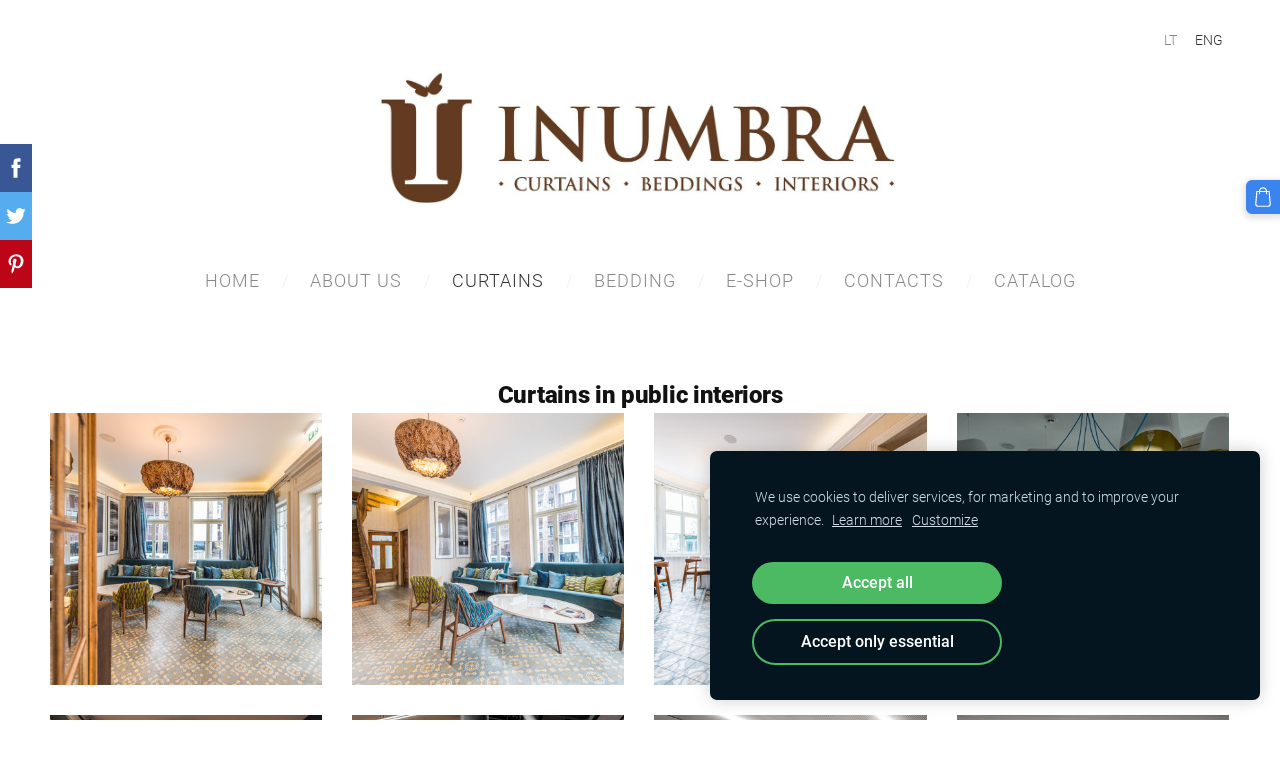

--- FILE ---
content_type: text/html; charset=UTF-8
request_url: https://www.inumbra.lt/curtains/curtains-in-public-interiors/
body_size: 5760
content:
<!doctype html>

<html lang="en">

    <head>

        <title>INUMBRA - Curtains in public interiors</title>


    <link rel="canonical" href="https://www.inumbra.lt/curtains/curtains-in-public-interiors/">




        <meta charset="utf-8" />
        <meta name="viewport" content="width=device-width,initial-scale=1.0,maximum-scale=1.0" />

        <link href="https://dss4hwpyv4qfp.cloudfront.net/designs/_shared/fonts/?family=Roboto:300,regular,italic,500,700,900&subset=latin,latin-ext,cyrillic" rel="stylesheet" type="text/css" />
        <link rel="stylesheet" href="https://dss4hwpyv4qfp.cloudfront.net/designs/_shared/css/layout-shared.css?v=2.568" type="text/css" />
        <link rel="stylesheet" href="https://dss4hwpyv4qfp.cloudfront.net/designs/_shared/css/legacy-v1.css?v=2.568" type="text/css" />
        <link rel="stylesheet" href="https://dss4hwpyv4qfp.cloudfront.net/designs/architect/css/layout.css?v=2.568" type="text/css" />
        <link rel="stylesheet" href="https://dss4hwpyv4qfp.cloudfront.net/designs/architect/css/editable.css?v=2.568" type="text/css" />
        <link rel="stylesheet" href="https://dss4hwpyv4qfp.cloudfront.net/designs/architect/css/animation.css?v=2.568" type="text/css" />

        <link href="/favicon.png?1" rel="shortcut icon">
<link href="/favicon.png?1" rel="apple-touch-icon">        
            <link rel="stylesheet" href="https://dss4hwpyv4qfp.cloudfront.net/libs/js/fancybox3/jquery.fancybox.min.css?v=2.568" type="text/css" />
                <script src="https://dss4hwpyv4qfp.cloudfront.net/libs/js/jquery/2.2.4/jquery.min.js" ></script>
            <script src="https://dss4hwpyv4qfp.cloudfront.net/libs/js/fancybox3/jquery.fancybox.min.js?v=2.568" defer></script>
            <script src="https://dss4hwpyv4qfp.cloudfront.net/libs/js/bannerplay/jquery.bannerplay.js?v=2.568" defer></script>
            <script src="https://dss4hwpyv4qfp.cloudfront.net/libs/js/responsivevideos/jquery.responsivevideos.js?v=2.568" defer></script>
            <script src="https://dss4hwpyv4qfp.cloudfront.net/designs/_shared/js/bookings.js?v=2.568" defer></script>
            <script src="https://dss4hwpyv4qfp.cloudfront.net/designs/_shared/js/designfx.js?v=2.568" defer></script>
            <script src="https://dss4hwpyv4qfp.cloudfront.net/libs/js/mozlive.js?v=2.568" ></script>
            <script>var FRONTEND_CDN = 'https://dss4hwpyv4qfp.cloudfront.net';</script>


    
    
    <!-- Cookie bar -->
    <script src="https://dss4hwpyv4qfp.cloudfront.net/libs/js/cookiebar/cookiebar.js?v=2.568"></script>
    <script>
        $(document).ready(function() {
            try {
                cookieBar({
                theme: "dark",
                bannerPolicyLink: "",
                language: "en",
                texts: []
            });
            } catch (e) {}
        });
    </script>
        

    <script src="https://dss4hwpyv4qfp.cloudfront.net/m/localize/menu/en/?v=2.568" defer></script>
<script src="https://dss4hwpyv4qfp.cloudfront.net/m/localize/cart/en/?v=2.568" defer></script>
<script src="https://dss4hwpyv4qfp.cloudfront.net/libs/js/component/cart.js?v=2.568" defer></script>
<script src="https://dss4hwpyv4qfp.cloudfront.net/libs/js/component/filter.js?v=2.568" defer></script>

            <script>
                var mozPageMozApi = {"language":"en","page":"curtains-in-public-interiors"}
            </script>
            


<script>
    function isSmallTouchDevice() {
        return (('ontouchstart' in window) && (window.matchMedia("(max-width: 750px), (max-height: 500px)").matches));
    }
    if (isSmallTouchDevice()) {
        document.documentElement.classList.add('mobile-header');
    }
</script>



        <style class="customizer">
                                                                                                                                                                                                                                                                                                                                                                                                                                                                                                                                                                                                                                                                                                                                    
        @media (forced-colors: active) {
            :root { --color-header :  Canvas  }
            :root { --color-title :  CanvasText  }
            :root { --color-menu-text :  LinkText  }
            :root { --color-menu-text-selected :  CanvasText  }
            :root { --color-menu-accent :  CanvasText  }
            :root { --color-submenu :  Canvas  }
            :root { --color-submenu-text :  LinkText  }
            :root { --color-submenu-text-selected :  CanvasText  }
            :root { --color-submenu-accent :  CanvasText  }
            :root { --color-link :  LinkText  }
            :root { --color-button :  ButtonFace  }
            :root { --color-button-text :  ButtonText  }
            :root { --color-button-hover :  ButtonFace  }
            :root { --color-button-text-hover :  ButtonText  }
            :root { --color-sidemenu-text :  LinkText  }
            :root { --color-sidemenu-text-hover :  CanvasText  }
            :root { --color-h1 :  CanvasText  }
            :root { --color-h2 :  CanvasText  }
            :root { --color-h3 :  CanvasText  }
            :root { --color-text :  CanvasText  }
            :root { --color-text-strong :  CanvasText  }
            :root { --color-price :  CanvasText  }
            :root { --color-text-highlight :  Canvas  }
            :root { --color-text-border :  CanvasText  }
            :root { --color-background :  Canvas  }
            :root { --color-section-bg-1 :  Canvas  }
            :root { --color-section-bg-2 :  Canvas  }
            :root { --color-section-bg-3 :  Canvas  }
            :root { --color-footer :  Canvas  }
            :root { --color-footer-text :  CanvasText  }
            :root { --color-footer-link :  LinkText  }
            :root { --color-footer-link-hover :  CanvasText  }
            :root { --color-text-1 :  CanvasText  }
            :root { --color-text-1-highlight :  Canvas  }
            :root { --color-text-1-button :  ButtonFace  }
            :root { --color-text-1-button-text :  ButtonText  }
        }

    </style>
    <style class="customizer-fonts">
                                                                                                                                                                                                                                                                                                                                                                                                                                                                                                                                                                                                                                                                                                                                        </style>

    

    


        <script src="https://dss4hwpyv4qfp.cloudfront.net/designs/_shared/js/legacy-v1.js?v=2.568"></script>

    </head>

    <body class="header-menu-center    footer-classic                                    " lang="en">

        
        <div id="wrap">

            <header id="top">
    <div id="header">
        <a id="skip-link" href="javascript:;" tabindex="1">Skip to main content</a>
        <div id="header-side">
            <div id="shopicons">
                                                <button class="menu-icon shopbar-cart" href="javascript:;" title="Cart" aria-label="Cart" aria-haspopup="dialog"><svg xmlns="http://www.w3.org/2000/svg"></svg><span class="moze-value-bubble"></span></button>
                                <button class="menu-icon shopbar-account" style="display: none" href="javascript:;" title="My account" aria-label="My account" aria-haspopup="dialog"><svg xmlns="http://www.w3.org/2000/svg"></svg></button>
            </div>
            <div id="toolicons">

            </div>
            <div  class="mz_component mz_lngselect" id="languages">    <button class="menu-icon" href="javascript:;" aria-label="Language selection" aria-haspopup="true" aria-controls="languages-menu"><svg xmlns="http://www.w3.org/2000/svg"></svg>&nbsp;ENG</button>
    <ul id="languages-menu" role="menu">
                    <li  role="none">
                <a href="/" hreflang="lt" role="menuitem" aria-label="Lietuvių" >LT</a>
            </li>
                    <li  class="selected" role="none">
                <a href="/home/" hreflang="en" role="menuitem" aria-label="English" aria-current="true">ENG</a>
            </li>
            </ul>
    </div>
                    </div>
        <div id="header-main">
            <div id="title">
                                    <a href="/home/"><div class="mz_component mz_wysiwyg mz_editable">    <div class="moze-wysiwyg-editor" >
                    <img src="https://site-424744.mozfiles.com/files/424744/medium/InUmbra_Logo2_2022.jpg" style="width: 540px;">
            </div>
</div></a>
                            </div>
                            <div id="toptext" style="display: none">
                    <div  class="mz_component mz_wysiwyg mz_editable">    <div class="moze-wysiwyg-editor" >
            </div>
</div>
                </div>
                                        <div  class="mz_component mz_menu" id="menu" aria-label="Main menu">
            <ul role="menu">
                <li role="none"><a href="/home/"  role="menuitem" >Home</a>
                                    </li>
                        <li role="none"><a href="/about-us/"  role="menuitem" >About Us</a>
                                    </li>
                        <li class="selected" role="none"><a href="/curtains/"  role="menuitem" aria-haspopup="true" aria-current="true">Curtains</a>
                        <ul role="menu">
                <li role="none"><a href="/curtains/curtains-in-private-interiors/"  role="menuitem" >Curtains in private interiors</a>
                                    </li>
                        <li class="selected" role="none"><a href="/curtains/curtains-in-public-interiors/"  role="menuitem"  aria-current="true">Curtains in public interiors</a>
                                    </li>
                        <li role="none"><a href="/curtains/textiles-products/"  role="menuitem" >Home textiles products</a>
                                    </li>
                            </ul></li>
                                    <li role="none"><a href="https://www.inumbrahome.lt/" target="_blank" role="menuitem" >Bedding</a>
                                    </li>
                        <li role="none"><a href="https://www.inumbrahome.lt/"  role="menuitem" >E-shop</a>
                                    </li>
                        <li role="none"><a href="/contacts/"  role="menuitem" >Contacts</a>
                                    </li>
                        <li role="none"><a href="/catalog-1/"  role="menuitem" >Catalog</a>
                                </li></ul>
            
</div>
                    </div>

        <button id="languages-opener" aria-label="Language selection" class="mobile-menu-opener clearbutton"><svg xmlns="http://www.w3.org/2000/svg"></svg></button>
        <button id="menu-opener" aria-label="Main menu" class="mobile-menu-opener clearbutton"><svg xmlns="http://www.w3.org/2000/svg"></svg></button>

    </div>
    </header>
                                        <div id="main">


    
            <script src="https://dss4hwpyv4qfp.cloudfront.net/libs/js/jquery/jquery.unveil.js"></script>
<script>
    $(document).ready(function() {
        $(".moze-gallery img").unveil(300);
    });
</script>        
    <main class="mz_component mz_grid" data-cid="20288701" data-pid="4774975">


    
                        <div class="section section-customizable" data-rowid="3835876">
                <div class="container">
                    <div class="gridrow">
                                                    <div class="column-12-12" data-cellid="5115366">
                                
    <div  class="mz_component mz_wysiwyg mz_editable">    <div class="moze-wysiwyg-editor" >
                    <h2 class="moze-center"><span class="moze-tiny">Curtains&nbsp;</span><span class="moze-tiny">in public&nbsp;</span><span class="moze-tiny">interiors</span></h2>
            </div>
</div>

<div  class="mz_component mz_gallery">
    <ul class="moze-gallery pictures">
                    <li >
                                <img src="https://site-424744.mozfiles.com/files/424744/galleries/20288702/thumb/13.jpg?4118381" alt="Restaurant &quot;Philippe&quot; (Jurmala, Latvia). Interior designer: Zane Tetere-Šulce">
                                                    <a class="moze-gallery-overlay" href="https://site-424744.mozfiles.com/files/424744/galleries/20288702/large/13.jpg?4118381" data-fancybox="gallery_20288702" data-caption="Restaurant &quot;Philippe&quot; (Jurmala, Latvia). Interior designer: Zane Tetere-Šulce" aria-label="View full-size image">
                        <div class="title"><span>Restaurant &quot;Philippe&quot; (Jurmala, Latvia). Interior designer: Zane Tetere-Šulce</span></div>
                    </a>
                            </li>
                    <li >
                                <img src="https://site-424744.mozfiles.com/files/424744/galleries/20288702/thumb/14.jpg?4118382" alt="Restaurant &quot;Philippe&quot; (Jurmala, Latvia). Interior designer: Zane Tetere-Šulce">
                                                    <a class="moze-gallery-overlay" href="https://site-424744.mozfiles.com/files/424744/galleries/20288702/large/14.jpg?4118382" data-fancybox="gallery_20288702" data-caption="Restaurant &quot;Philippe&quot; (Jurmala, Latvia). Interior designer: Zane Tetere-Šulce" aria-label="View full-size image">
                        <div class="title"><span>Restaurant &quot;Philippe&quot; (Jurmala, Latvia). Interior designer: Zane Tetere-Šulce</span></div>
                    </a>
                            </li>
                    <li >
                                <img src="https://site-424744.mozfiles.com/files/424744/galleries/20288702/thumb/15.jpg?4118385" alt="Restaurant &quot;Philippe&quot; (Jurmala, Latvia). Interior designer: Zane Tetere-Šulce">
                                                    <a class="moze-gallery-overlay" href="https://site-424744.mozfiles.com/files/424744/galleries/20288702/large/15.jpg?4118385" data-fancybox="gallery_20288702" data-caption="Restaurant &quot;Philippe&quot; (Jurmala, Latvia). Interior designer: Zane Tetere-Šulce" aria-label="View full-size image">
                        <div class="title"><span>Restaurant &quot;Philippe&quot; (Jurmala, Latvia). Interior designer: Zane Tetere-Šulce</span></div>
                    </a>
                            </li>
                    <li >
                                <img src="https://site-424744.mozfiles.com/files/424744/galleries/20288702/thumb/12189934_915845258500268_6704762235451815659_n.jpg?4118386" alt="Restaurant &quot;Philippe&quot; (Jurmala, Latvia). Interior designer: Zane Tetere-Šulce">
                                                    <a class="moze-gallery-overlay" href="https://site-424744.mozfiles.com/files/424744/galleries/20288702/large/12189934_915845258500268_6704762235451815659_n.jpg?4118386" data-fancybox="gallery_20288702" data-caption="Restaurant &quot;Philippe&quot; (Jurmala, Latvia). Interior designer: Zane Tetere-Šulce" aria-label="View full-size image">
                        <div class="title"><span>Restaurant &quot;Philippe&quot; (Jurmala, Latvia). Interior designer: Zane Tetere-Šulce</span></div>
                    </a>
                            </li>
                    <li >
                                <img src="https://site-424744.mozfiles.com/files/424744/galleries/20288702/thumb/ESs5OcLA.jpeg?4118389" alt="&quot;Vitol Group&quot; office (Riga, Latvia). Interior designer: Zane Tetere-Šulce">
                                                    <a class="moze-gallery-overlay" href="https://site-424744.mozfiles.com/files/424744/galleries/20288702/large/ESs5OcLA.jpeg?4118389" data-fancybox="gallery_20288702" data-caption="&quot;Vitol Group&quot; office (Riga, Latvia). Interior designer: Zane Tetere-Šulce" aria-label="View full-size image">
                        <div class="title"><span>&quot;Vitol Group&quot; office (Riga, Latvia). Interior designer: Zane Tetere-Šulce</span></div>
                    </a>
                            </li>
                    <li >
                                <img src="https://site-424744.mozfiles.com/files/424744/galleries/20288702/thumb/latvian-shipping-company-panzeri-4.jpg?4118392" alt="&quot;Vitol Group&quot; office (Riga, Latvia). Interior designer: Zane Tetere-Šulce">
                                                    <a class="moze-gallery-overlay" href="https://site-424744.mozfiles.com/files/424744/galleries/20288702/large/latvian-shipping-company-panzeri-4.jpg?4118392" data-fancybox="gallery_20288702" data-caption="&quot;Vitol Group&quot; office (Riga, Latvia). Interior designer: Zane Tetere-Šulce" aria-label="View full-size image">
                        <div class="title"><span>&quot;Vitol Group&quot; office (Riga, Latvia). Interior designer: Zane Tetere-Šulce</span></div>
                    </a>
                            </li>
                    <li >
                                <img src="https://site-424744.mozfiles.com/files/424744/galleries/20288702/thumb/vAShz6gQ.jpeg?4118393" alt="&quot;Vitol Group&quot; office (Riga, Latvia). Interior designer: Zane Tetere-Šulce">
                                                    <a class="moze-gallery-overlay" href="https://site-424744.mozfiles.com/files/424744/galleries/20288702/large/vAShz6gQ.jpeg?4118393" data-fancybox="gallery_20288702" data-caption="&quot;Vitol Group&quot; office (Riga, Latvia). Interior designer: Zane Tetere-Šulce" aria-label="View full-size image">
                        <div class="title"><span>&quot;Vitol Group&quot; office (Riga, Latvia). Interior designer: Zane Tetere-Šulce</span></div>
                    </a>
                            </li>
                    <li >
                                <img src="https://site-424744.mozfiles.com/files/424744/galleries/20288702/thumb/IMG_5489.jpg?4118394" alt="&quot;Vitol Group&quot; office (Riga, Latvia). Interior designer: Zane Tetere-Šulce">
                                                    <a class="moze-gallery-overlay" href="https://site-424744.mozfiles.com/files/424744/galleries/20288702/large/IMG_5489.jpg?4118394" data-fancybox="gallery_20288702" data-caption="&quot;Vitol Group&quot; office (Riga, Latvia). Interior designer: Zane Tetere-Šulce" aria-label="View full-size image">
                        <div class="title"><span>&quot;Vitol Group&quot; office (Riga, Latvia). Interior designer: Zane Tetere-Šulce</span></div>
                    </a>
                            </li>
                    <li >
                                <img src="https://site-424744.mozfiles.com/files/424744/galleries/20288702/thumb/9.jpg?4399574" alt="&quot;Philosophers Residence&quot; hall (Riga, Latvia). Interior designer: Zane Tetere-Šulce">
                                                    <a class="moze-gallery-overlay" href="https://site-424744.mozfiles.com/files/424744/galleries/20288702/large/9.jpg?4399574" data-fancybox="gallery_20288702" data-caption="&quot;Philosophers Residence&quot; hall (Riga, Latvia). Interior designer: Zane Tetere-Šulce" aria-label="View full-size image">
                        <div class="title"><span>&quot;Philosophers Residence&quot; hall (Riga, Latvia). Interior designer: Zane Tetere-Šulce</span></div>
                    </a>
                            </li>
                    <li >
                                <img src="https://site-424744.mozfiles.com/files/424744/galleries/20288702/thumb/8.jpg?4399575" alt="&quot;Philosophers Residence&quot; hall (Riga, Latvia). Interior designer: Zane Tetere-Šulce">
                                                    <a class="moze-gallery-overlay" href="https://site-424744.mozfiles.com/files/424744/galleries/20288702/large/8.jpg?4399575" data-fancybox="gallery_20288702" data-caption="&quot;Philosophers Residence&quot; hall (Riga, Latvia). Interior designer: Zane Tetere-Šulce" aria-label="View full-size image">
                        <div class="title"><span>&quot;Philosophers Residence&quot; hall (Riga, Latvia). Interior designer: Zane Tetere-Šulce</span></div>
                    </a>
                            </li>
                    <li >
                                <img src="https://site-424744.mozfiles.com/files/424744/galleries/20288702/thumb/11.jpg?4399578" alt="&quot;Philosophers Residence&quot; hall (Riga, Latvia). Interior designer: Zane Tetere-Šulce">
                                                    <a class="moze-gallery-overlay" href="https://site-424744.mozfiles.com/files/424744/galleries/20288702/large/11.jpg?4399578" data-fancybox="gallery_20288702" data-caption="&quot;Philosophers Residence&quot; hall (Riga, Latvia). Interior designer: Zane Tetere-Šulce" aria-label="View full-size image">
                        <div class="title"><span>&quot;Philosophers Residence&quot; hall (Riga, Latvia). Interior designer: Zane Tetere-Šulce</span></div>
                    </a>
                            </li>
                    <li >
                                <img src="https://site-424744.mozfiles.com/files/424744/galleries/20288702/thumb/15-1.jpg?4399579" alt="&quot;Philosophers Residence&quot; hall (Riga, Latvia). Interior designer: Zane Tetere-Šulce">
                                                    <a class="moze-gallery-overlay" href="https://site-424744.mozfiles.com/files/424744/galleries/20288702/large/15-1.jpg?4399579" data-fancybox="gallery_20288702" data-caption="&quot;Philosophers Residence&quot; hall (Riga, Latvia). Interior designer: Zane Tetere-Šulce" aria-label="View full-size image">
                        <div class="title"><span>&quot;Philosophers Residence&quot; hall (Riga, Latvia). Interior designer: Zane Tetere-Šulce</span></div>
                    </a>
                            </li>
                    <li >
                                <img src="https://site-424744.mozfiles.com/files/424744/galleries/20288702/thumb/IMG_4229.JPG?4118403" alt="Žagarė Manor (Zagare, Lithuania)">
                                                    <a class="moze-gallery-overlay" href="https://site-424744.mozfiles.com/files/424744/galleries/20288702/large/IMG_4229.JPG?4118403" data-fancybox="gallery_20288702" data-caption="Žagarė Manor (Zagare, Lithuania)" aria-label="View full-size image">
                        <div class="title"><span>Žagarė Manor (Zagare, Lithuania)</span></div>
                    </a>
                            </li>
                    <li >
                                <img src="https://site-424744.mozfiles.com/files/424744/galleries/20288702/thumb/IMG_4213.JPG?4118404" alt="Žagarė Manor (Zagare, Lithuania)">
                                                    <a class="moze-gallery-overlay" href="https://site-424744.mozfiles.com/files/424744/galleries/20288702/large/IMG_4213.JPG?4118404" data-fancybox="gallery_20288702" data-caption="Žagarė Manor (Zagare, Lithuania)" aria-label="View full-size image">
                        <div class="title"><span>Žagarė Manor (Zagare, Lithuania)</span></div>
                    </a>
                            </li>
                    <li >
                                <img src="https://site-424744.mozfiles.com/files/424744/galleries/20288702/thumb/IMG_4180.JPG?4118406" alt="Žagarė Manor (Zagare, Lithuania)">
                                                    <a class="moze-gallery-overlay" href="https://site-424744.mozfiles.com/files/424744/galleries/20288702/large/IMG_4180.JPG?4118406" data-fancybox="gallery_20288702" data-caption="Žagarė Manor (Zagare, Lithuania)" aria-label="View full-size image">
                        <div class="title"><span>Žagarė Manor (Zagare, Lithuania)</span></div>
                    </a>
                            </li>
                    <li >
                                <img src="https://site-424744.mozfiles.com/files/424744/galleries/20288702/thumb/IMG_4220.JPG?4118408" alt="Žagarė Manor (Zagare, Lithuania)">
                                                    <a class="moze-gallery-overlay" href="https://site-424744.mozfiles.com/files/424744/galleries/20288702/large/IMG_4220.JPG?4118408" data-fancybox="gallery_20288702" data-caption="Žagarė Manor (Zagare, Lithuania)" aria-label="View full-size image">
                        <div class="title"><span>Žagarė Manor (Zagare, Lithuania)</span></div>
                    </a>
                            </li>
                    <li >
                                <img src="https://site-424744.mozfiles.com/files/424744/galleries/20288702/thumb/DDg5Yx0A.jpeg?4118441" alt="&quot;Moon River&quot; SPA (Jurmala, Latvia). Interior designer: Zane Tetere-Šulce">
                                                    <a class="moze-gallery-overlay" href="https://site-424744.mozfiles.com/files/424744/galleries/20288702/large/DDg5Yx0A.jpeg?4118441" data-fancybox="gallery_20288702" data-caption="&quot;Moon River&quot; SPA (Jurmala, Latvia). Interior designer: Zane Tetere-Šulce" aria-label="View full-size image">
                        <div class="title"><span>&quot;Moon River&quot; SPA (Jurmala, Latvia). Interior designer: Zane Tetere-Šulce</span></div>
                    </a>
                            </li>
                    <li >
                                <img src="https://site-424744.mozfiles.com/files/424744/galleries/20288702/thumb/RDdDNjxw.jpeg?4118442" alt="&quot;Moon River&quot; SPA (Jurmala, Latvia). Interior designer: Zane Tetere-Šulce">
                                                    <a class="moze-gallery-overlay" href="https://site-424744.mozfiles.com/files/424744/galleries/20288702/large/RDdDNjxw.jpeg?4118442" data-fancybox="gallery_20288702" data-caption="&quot;Moon River&quot; SPA (Jurmala, Latvia). Interior designer: Zane Tetere-Šulce" aria-label="View full-size image">
                        <div class="title"><span>&quot;Moon River&quot; SPA (Jurmala, Latvia). Interior designer: Zane Tetere-Šulce</span></div>
                    </a>
                            </li>
                    <li >
                                <img src="https://site-424744.mozfiles.com/files/424744/galleries/20288702/thumb/14434534611.jpg?4118443" alt="&quot;Moon River&quot; SPA (Jurmala, Latvia). Interior designer: Zane Tetere-Šulce">
                                                    <a class="moze-gallery-overlay" href="https://site-424744.mozfiles.com/files/424744/galleries/20288702/large/14434534611.jpg?4118443" data-fancybox="gallery_20288702" data-caption="&quot;Moon River&quot; SPA (Jurmala, Latvia). Interior designer: Zane Tetere-Šulce" aria-label="View full-size image">
                        <div class="title"><span>&quot;Moon River&quot; SPA (Jurmala, Latvia). Interior designer: Zane Tetere-Šulce</span></div>
                    </a>
                            </li>
                    <li >
                                <img src="https://site-424744.mozfiles.com/files/424744/galleries/20288702/thumb/14410255481.jpg?4118446" alt="&quot;Moon River&quot; SPA (Jurmala, Latvia). Interior designer: Zane Tetere-Šulce">
                                                    <a class="moze-gallery-overlay" href="https://site-424744.mozfiles.com/files/424744/galleries/20288702/large/14410255481.jpg?4118446" data-fancybox="gallery_20288702" data-caption="&quot;Moon River&quot; SPA (Jurmala, Latvia). Interior designer: Zane Tetere-Šulce" aria-label="View full-size image">
                        <div class="title"><span>&quot;Moon River&quot; SPA (Jurmala, Latvia). Interior designer: Zane Tetere-Šulce</span></div>
                    </a>
                            </li>
                    <li >
                                <img src="https://site-424744.mozfiles.com/files/424744/galleries/20288702/thumb/plungesdvaras-12.jpg?4118454" alt="The Samogitian Art Museum (Plunge, Lithuania)">
                                                    <a class="moze-gallery-overlay" href="https://site-424744.mozfiles.com/files/424744/galleries/20288702/large/plungesdvaras-12.jpg?4118454" data-fancybox="gallery_20288702" data-caption="The Samogitian Art Museum (Plunge, Lithuania)" aria-label="View full-size image">
                        <div class="title"><span>The Samogitian Art Museum (Plunge, Lithuania)</span></div>
                    </a>
                            </li>
                    <li >
                                <img src="https://site-424744.mozfiles.com/files/424744/galleries/20288702/thumb/IMAG4086a.jpg?4118449" alt="The Samogitian Art Museum (Plunge, Lithuania)">
                                                    <a class="moze-gallery-overlay" href="https://site-424744.mozfiles.com/files/424744/galleries/20288702/large/IMAG4086a.jpg?4118449" data-fancybox="gallery_20288702" data-caption="The Samogitian Art Museum (Plunge, Lithuania)" aria-label="View full-size image">
                        <div class="title"><span>The Samogitian Art Museum (Plunge, Lithuania)</span></div>
                    </a>
                            </li>
                    <li >
                                <img src="https://site-424744.mozfiles.com/files/424744/galleries/20288702/thumb/IMAG4092a.jpg?4118450" alt="The Samogitian Art Museum (Plunge, Lithuania)">
                                                    <a class="moze-gallery-overlay" href="https://site-424744.mozfiles.com/files/424744/galleries/20288702/large/IMAG4092a.jpg?4118450" data-fancybox="gallery_20288702" data-caption="The Samogitian Art Museum (Plunge, Lithuania)" aria-label="View full-size image">
                        <div class="title"><span>The Samogitian Art Museum (Plunge, Lithuania)</span></div>
                    </a>
                            </li>
                    <li >
                                <img src="https://site-424744.mozfiles.com/files/424744/galleries/20288702/thumb/IMAG4099.jpg?4118451" alt="The Samogitian Art Museum (Plunge, Lithuania)">
                                                    <a class="moze-gallery-overlay" href="https://site-424744.mozfiles.com/files/424744/galleries/20288702/large/IMAG4099.jpg?4118451" data-fancybox="gallery_20288702" data-caption="The Samogitian Art Museum (Plunge, Lithuania)" aria-label="View full-size image">
                        <div class="title"><span>The Samogitian Art Museum (Plunge, Lithuania)</span></div>
                    </a>
                            </li>
                    <li >
                                <img data-src="https://site-424744.mozfiles.com/files/424744/galleries/20288702/thumb/a7.jpg?4118537" alt="&quot;B36&quot; office (Riga, Latvia). Interior designer: Zane Tetere-Šulce">
                                                    <a class="moze-gallery-overlay" href="https://site-424744.mozfiles.com/files/424744/galleries/20288702/large/a7.jpg?4118537" data-fancybox="gallery_20288702" data-caption="&quot;B36&quot; office (Riga, Latvia). Interior designer: Zane Tetere-Šulce" aria-label="View full-size image">
                        <div class="title"><span>&quot;B36&quot; office (Riga, Latvia). Interior designer: Zane Tetere-Šulce</span></div>
                    </a>
                            </li>
                    <li >
                                <img data-src="https://site-424744.mozfiles.com/files/424744/galleries/20288702/thumb/NJAMKbng.jpeg?4118538" alt="&quot;B36&quot; office (Riga, Latvia). Interior designer: Zane Tetere-Šulce">
                                                    <a class="moze-gallery-overlay" href="https://site-424744.mozfiles.com/files/424744/galleries/20288702/large/NJAMKbng.jpeg?4118538" data-fancybox="gallery_20288702" data-caption="&quot;B36&quot; office (Riga, Latvia). Interior designer: Zane Tetere-Šulce" aria-label="View full-size image">
                        <div class="title"><span>&quot;B36&quot; office (Riga, Latvia). Interior designer: Zane Tetere-Šulce</span></div>
                    </a>
                            </li>
                    <li >
                                <img data-src="https://site-424744.mozfiles.com/files/424744/galleries/20288702/thumb/gec6wk8g.jpeg?4118539" alt="&quot;B36&quot; office (Riga, Latvia). Interior designer: Zane Tetere-Šulce">
                                                    <a class="moze-gallery-overlay" href="https://site-424744.mozfiles.com/files/424744/galleries/20288702/large/gec6wk8g.jpeg?4118539" data-fancybox="gallery_20288702" data-caption="&quot;B36&quot; office (Riga, Latvia). Interior designer: Zane Tetere-Šulce" aria-label="View full-size image">
                        <div class="title"><span>&quot;B36&quot; office (Riga, Latvia). Interior designer: Zane Tetere-Šulce</span></div>
                    </a>
                            </li>
                    <li >
                                <img data-src="https://site-424744.mozfiles.com/files/424744/galleries/20288702/thumb/CQ8_36vg.jpeg?4118540" alt="&quot;B36&quot; office (Riga, Latvia). Interior designer: Zane Tetere-Šulce">
                                                    <a class="moze-gallery-overlay" href="https://site-424744.mozfiles.com/files/424744/galleries/20288702/large/CQ8_36vg.jpeg?4118540" data-fancybox="gallery_20288702" data-caption="&quot;B36&quot; office (Riga, Latvia). Interior designer: Zane Tetere-Šulce" aria-label="View full-size image">
                        <div class="title"><span>&quot;B36&quot; office (Riga, Latvia). Interior designer: Zane Tetere-Šulce</span></div>
                    </a>
                            </li>
                    <li >
                                <img data-src="https://site-424744.mozfiles.com/files/424744/galleries/20288702/thumb/DSCF8073-HDR_DONE.jpg?4118541" alt="&quot;Hanner&quot; office (Riga, Latvia). Interior designer: Zane Tetere-Šulce">
                                                    <a class="moze-gallery-overlay" href="https://site-424744.mozfiles.com/files/424744/galleries/20288702/large/DSCF8073-HDR_DONE.jpg?4118541" data-fancybox="gallery_20288702" data-caption="&quot;Hanner&quot; office (Riga, Latvia). Interior designer: Zane Tetere-Šulce" aria-label="View full-size image">
                        <div class="title"><span>&quot;Hanner&quot; office (Riga, Latvia). Interior designer: Zane Tetere-Šulce</span></div>
                    </a>
                            </li>
                    <li >
                                <img data-src="https://site-424744.mozfiles.com/files/424744/galleries/20288702/thumb/DSCF8070-HDR_DONE.jfif?4118542" alt="&quot;Hanner&quot; office (Riga, Latvia). Interior designer: Zane Tetere-Šulce">
                                                    <a class="moze-gallery-overlay" href="https://site-424744.mozfiles.com/files/424744/galleries/20288702/large/DSCF8070-HDR_DONE.jfif?4118542" data-fancybox="gallery_20288702" data-caption="&quot;Hanner&quot; office (Riga, Latvia). Interior designer: Zane Tetere-Šulce" aria-label="View full-size image">
                        <div class="title"><span>&quot;Hanner&quot; office (Riga, Latvia). Interior designer: Zane Tetere-Šulce</span></div>
                    </a>
                            </li>
                    <li >
                                <img data-src="https://site-424744.mozfiles.com/files/424744/galleries/20288702/thumb/DSCF8028-HDR_DONE.jfif?4118543" alt="&quot;Hanner&quot; office (Riga, Latvia). Interior designer: Zane Tetere-Šulce">
                                                    <a class="moze-gallery-overlay" href="https://site-424744.mozfiles.com/files/424744/galleries/20288702/large/DSCF8028-HDR_DONE.jfif?4118543" data-fancybox="gallery_20288702" data-caption="&quot;Hanner&quot; office (Riga, Latvia). Interior designer: Zane Tetere-Šulce" aria-label="View full-size image">
                        <div class="title"><span>&quot;Hanner&quot; office (Riga, Latvia). Interior designer: Zane Tetere-Šulce</span></div>
                    </a>
                            </li>
                    <li >
                                <img data-src="https://site-424744.mozfiles.com/files/424744/galleries/20288702/thumb/ANS03142_DONE.jpg?4118544" alt="&quot;Hanner&quot; office (Riga, Latvia). Interior designer: Zane Tetere-Šulce">
                                                    <a class="moze-gallery-overlay" href="https://site-424744.mozfiles.com/files/424744/galleries/20288702/large/ANS03142_DONE.jpg?4118544" data-fancybox="gallery_20288702" data-caption="&quot;Hanner&quot; office (Riga, Latvia). Interior designer: Zane Tetere-Šulce" aria-label="View full-size image">
                        <div class="title"><span>&quot;Hanner&quot; office (Riga, Latvia). Interior designer: Zane Tetere-Šulce</span></div>
                    </a>
                            </li>
                    <li >
                                <img data-src="https://site-424744.mozfiles.com/files/424744/galleries/20288702/thumb/46076617_1934758286608955_4963674350864564224_o.jpg?4118545" alt="&quot;Žaidimų tunelis&quot; Bouling (Siauliai, Lithuania). Interior designer: Antanas Ruminas">
                                                    <a class="moze-gallery-overlay" href="https://site-424744.mozfiles.com/files/424744/galleries/20288702/large/46076617_1934758286608955_4963674350864564224_o.jpg?4118545" data-fancybox="gallery_20288702" data-caption="&quot;Žaidimų tunelis&quot; Bouling (Siauliai, Lithuania). Interior designer: Antanas Ruminas" aria-label="View full-size image">
                        <div class="title"><span>&quot;Žaidimų tunelis&quot; Bouling (Siauliai, Lithuania). Interior designer: Antanas Ruminas</span></div>
                    </a>
                            </li>
                    <li >
                                <img data-src="https://site-424744.mozfiles.com/files/424744/galleries/20288702/thumb/46243104_1934758123275638_1804595848751874048_o.jpg?4118554" alt="&quot;Žaidimų tunelis&quot; Bouling (Siauliai, Lithuania). Interior designer: Antanas Ruminas">
                                                    <a class="moze-gallery-overlay" href="https://site-424744.mozfiles.com/files/424744/galleries/20288702/large/46243104_1934758123275638_1804595848751874048_o.jpg?4118554" data-fancybox="gallery_20288702" data-caption="&quot;Žaidimų tunelis&quot; Bouling (Siauliai, Lithuania). Interior designer: Antanas Ruminas" aria-label="View full-size image">
                        <div class="title"><span>&quot;Žaidimų tunelis&quot; Bouling (Siauliai, Lithuania). Interior designer: Antanas Ruminas</span></div>
                    </a>
                            </li>
                    <li >
                                <img data-src="https://site-424744.mozfiles.com/files/424744/galleries/20288702/thumb/46211232_1934758139942303_9143455112226668544_o.jpg?4118555" alt="&quot;Žaidimų tunelis&quot; Bouling (Siauliai, Lithuania). Interior designer: Antanas Ruminas">
                                                    <a class="moze-gallery-overlay" href="https://site-424744.mozfiles.com/files/424744/galleries/20288702/large/46211232_1934758139942303_9143455112226668544_o.jpg?4118555" data-fancybox="gallery_20288702" data-caption="&quot;Žaidimų tunelis&quot; Bouling (Siauliai, Lithuania). Interior designer: Antanas Ruminas" aria-label="View full-size image">
                        <div class="title"><span>&quot;Žaidimų tunelis&quot; Bouling (Siauliai, Lithuania). Interior designer: Antanas Ruminas</span></div>
                    </a>
                            </li>
                    <li >
                                <img data-src="https://site-424744.mozfiles.com/files/424744/galleries/20288702/thumb/46165025_1934758149942302_8641117644251987968_o.jpg?4118558" alt="&quot;Žaidimų tunelis&quot; Bouling (Siauliai, Lithuania). Interior designer: Antanas Ruminas">
                                                    <a class="moze-gallery-overlay" href="https://site-424744.mozfiles.com/files/424744/galleries/20288702/large/46165025_1934758149942302_8641117644251987968_o.jpg?4118558" data-fancybox="gallery_20288702" data-caption="&quot;Žaidimų tunelis&quot; Bouling (Siauliai, Lithuania). Interior designer: Antanas Ruminas" aria-label="View full-size image">
                        <div class="title"><span>&quot;Žaidimų tunelis&quot; Bouling (Siauliai, Lithuania). Interior designer: Antanas Ruminas</span></div>
                    </a>
                            </li>
                    <li >
                                <img data-src="https://site-424744.mozfiles.com/files/424744/galleries/20288702/thumb/31408425_2007335166004234_2149859404864815104_o.jpg?4118561" alt="Beauty center (Siauliai, Lithuania). Interior designer: Agnė Petrylienė">
                                                    <a class="moze-gallery-overlay" href="https://site-424744.mozfiles.com/files/424744/galleries/20288702/large/31408425_2007335166004234_2149859404864815104_o.jpg?4118561" data-fancybox="gallery_20288702" data-caption="Beauty center (Siauliai, Lithuania). Interior designer: Agnė Petrylienė" aria-label="View full-size image">
                        <div class="title"><span>Beauty center (Siauliai, Lithuania). Interior designer: Agnė Petrylienė</span></div>
                    </a>
                            </li>
                    <li >
                                <img data-src="https://site-424744.mozfiles.com/files/424744/galleries/20288702/thumb/31404052_2007334882670929_2070467900765896704_o.jpg?4118562" alt="Beauty center (Siauliai, Lithuania). Interior designer: Agnė Petrylienė">
                                                    <a class="moze-gallery-overlay" href="https://site-424744.mozfiles.com/files/424744/galleries/20288702/large/31404052_2007334882670929_2070467900765896704_o.jpg?4118562" data-fancybox="gallery_20288702" data-caption="Beauty center (Siauliai, Lithuania). Interior designer: Agnė Petrylienė" aria-label="View full-size image">
                        <div class="title"><span>Beauty center (Siauliai, Lithuania). Interior designer: Agnė Petrylienė</span></div>
                    </a>
                            </li>
                    <li >
                                <img data-src="https://site-424744.mozfiles.com/files/424744/galleries/20288702/thumb/31356193_2007334869337597_6881674108078129152_o.jpg?4118563" alt="Beauty center (Siauliai, Lithuania). Interior designer: Agnė Petrylienė">
                                                    <a class="moze-gallery-overlay" href="https://site-424744.mozfiles.com/files/424744/galleries/20288702/large/31356193_2007334869337597_6881674108078129152_o.jpg?4118563" data-fancybox="gallery_20288702" data-caption="Beauty center (Siauliai, Lithuania). Interior designer: Agnė Petrylienė" aria-label="View full-size image">
                        <div class="title"><span>Beauty center (Siauliai, Lithuania). Interior designer: Agnė Petrylienė</span></div>
                    </a>
                            </li>
                    <li >
                                <img data-src="https://site-424744.mozfiles.com/files/424744/galleries/20288702/thumb/31396463_2007335096004241_6544821541039767552_o.jpg?4118564" alt="Beauty center (Siauliai, Lithuania). Interior designer: Agnė Petrylienė">
                                                    <a class="moze-gallery-overlay" href="https://site-424744.mozfiles.com/files/424744/galleries/20288702/large/31396463_2007335096004241_6544821541039767552_o.jpg?4118564" data-fancybox="gallery_20288702" data-caption="Beauty center (Siauliai, Lithuania). Interior designer: Agnė Petrylienė" aria-label="View full-size image">
                        <div class="title"><span>Beauty center (Siauliai, Lithuania). Interior designer: Agnė Petrylienė</span></div>
                    </a>
                            </li>
                    <li >
                                <img data-src="https://site-424744.mozfiles.com/files/424744/galleries/20288702/thumb/52598881_614887462309588_8030242040560222208_o.jpg?4118565" alt="wãpsva I LT Design Home shop (SIauliai, LIthuania). Interior designer: Irmina Savickienė.">
                                                    <a class="moze-gallery-overlay" href="https://site-424744.mozfiles.com/files/424744/galleries/20288702/large/52598881_614887462309588_8030242040560222208_o.jpg?4118565" data-fancybox="gallery_20288702" data-caption="wãpsva I LT Design Home shop (SIauliai, LIthuania). Interior designer: Irmina Savickienė." aria-label="View full-size image">
                        <div class="title"><span>wãpsva I LT Design Home shop (SIauliai, LIthuania). Interior designer: Irmina Savickienė.</span></div>
                    </a>
                            </li>
                    <li >
                                <img data-src="https://site-424744.mozfiles.com/files/424744/galleries/20288702/thumb/52743973_614887728976228_2988118578730893312_o.jpg?4118566" alt="wãpsva I LT Design Home shop (SIauliai, LIthuania). Interior designer: Irmina Savickienė.">
                                                    <a class="moze-gallery-overlay" href="https://site-424744.mozfiles.com/files/424744/galleries/20288702/large/52743973_614887728976228_2988118578730893312_o.jpg?4118566" data-fancybox="gallery_20288702" data-caption="wãpsva I LT Design Home shop (SIauliai, LIthuania). Interior designer: Irmina Savickienė." aria-label="View full-size image">
                        <div class="title"><span>wãpsva I LT Design Home shop (SIauliai, LIthuania). Interior designer: Irmina Savickienė.</span></div>
                    </a>
                            </li>
                    <li >
                                <img data-src="https://site-424744.mozfiles.com/files/424744/galleries/20288702/thumb/52504171_614887635642904_8390585055050727424_o.jpg?4118567" alt="wãpsva I LT Design Home shop (SIauliai, LIthuania). Interior designer: Irmina Savickienė.">
                                                    <a class="moze-gallery-overlay" href="https://site-424744.mozfiles.com/files/424744/galleries/20288702/large/52504171_614887635642904_8390585055050727424_o.jpg?4118567" data-fancybox="gallery_20288702" data-caption="wãpsva I LT Design Home shop (SIauliai, LIthuania). Interior designer: Irmina Savickienė." aria-label="View full-size image">
                        <div class="title"><span>wãpsva I LT Design Home shop (SIauliai, LIthuania). Interior designer: Irmina Savickienė.</span></div>
                    </a>
                            </li>
                    <li >
                                <img data-src="https://site-424744.mozfiles.com/files/424744/galleries/20288702/thumb/52548564_614887392309595_3756203776596246528_o.jpg?4118568" alt="wãpsva I LT Design Home shop (SIauliai, LIthuania). Interior designer: Irmina Savickienė.">
                                                    <a class="moze-gallery-overlay" href="https://site-424744.mozfiles.com/files/424744/galleries/20288702/large/52548564_614887392309595_3756203776596246528_o.jpg?4118568" data-fancybox="gallery_20288702" data-caption="wãpsva I LT Design Home shop (SIauliai, LIthuania). Interior designer: Irmina Savickienė." aria-label="View full-size image">
                        <div class="title"><span>wãpsva I LT Design Home shop (SIauliai, LIthuania). Interior designer: Irmina Savickienė.</span></div>
                    </a>
                            </li>
                    <li >
                                <img data-src="https://site-424744.mozfiles.com/files/424744/galleries/20288702/thumb/20292910_1551785234908711_2774999161841523435_n.jpg?4118577" alt="Restaurant &quot;Jonaitiškio dvaras&quot; (Jonaitiskiai, Lithuania). Designer: Antanas Ruminas">
                                                    <a class="moze-gallery-overlay" href="https://site-424744.mozfiles.com/files/424744/galleries/20288702/large/20292910_1551785234908711_2774999161841523435_n.jpg?4118577" data-fancybox="gallery_20288702" data-caption="Restaurant &quot;Jonaitiškio dvaras&quot; (Jonaitiskiai, Lithuania). Designer: Antanas Ruminas" aria-label="View full-size image">
                        <div class="title"><span>Restaurant &quot;Jonaitiškio dvaras&quot; (Jonaitiskiai, Lithuania). Designer: Antanas Ruminas</span></div>
                    </a>
                            </li>
                    <li >
                                <img data-src="https://site-424744.mozfiles.com/files/424744/galleries/20288702/thumb/20294544_1551785551575346_7164118679135126338_n.jpg?4118578" alt="Restaurant &quot;Jonaitiškio dvaras&quot; (Jonaitiskiai, Lithuania). Designer: Antanas Ruminas">
                                                    <a class="moze-gallery-overlay" href="https://site-424744.mozfiles.com/files/424744/galleries/20288702/large/20294544_1551785551575346_7164118679135126338_n.jpg?4118578" data-fancybox="gallery_20288702" data-caption="Restaurant &quot;Jonaitiškio dvaras&quot; (Jonaitiskiai, Lithuania). Designer: Antanas Ruminas" aria-label="View full-size image">
                        <div class="title"><span>Restaurant &quot;Jonaitiškio dvaras&quot; (Jonaitiskiai, Lithuania). Designer: Antanas Ruminas</span></div>
                    </a>
                            </li>
                    <li >
                                <img data-src="https://site-424744.mozfiles.com/files/424744/galleries/20288702/thumb/23675008_489182278131969_5767068611679910851_o.jpg?4118580" alt="Restaurant &quot;Radviliškio malūnas&quot; (Radviliskis, Lithuania). Designer: Erminijus Krasuckis">
                                                    <a class="moze-gallery-overlay" href="https://site-424744.mozfiles.com/files/424744/galleries/20288702/large/23675008_489182278131969_5767068611679910851_o.jpg?4118580" data-fancybox="gallery_20288702" data-caption="Restaurant &quot;Radviliškio malūnas&quot; (Radviliskis, Lithuania). Designer: Erminijus Krasuckis" aria-label="View full-size image">
                        <div class="title"><span>Restaurant &quot;Radviliškio malūnas&quot; (Radviliskis, Lithuania). Designer: Erminijus Krasuckis</span></div>
                    </a>
                            </li>
                    <li >
                                <img data-src="https://site-424744.mozfiles.com/files/424744/galleries/20288702/thumb/29542864_541891696194360_7605950699653824512_o.jpg?4118579" alt="Restaurant &quot;Radviliškio malūnas&quot; (Radviliskis, Lithuania). Designer: Erminijus Krasuckis">
                                                    <a class="moze-gallery-overlay" href="https://site-424744.mozfiles.com/files/424744/galleries/20288702/large/29542864_541891696194360_7605950699653824512_o.jpg?4118579" data-fancybox="gallery_20288702" data-caption="Restaurant &quot;Radviliškio malūnas&quot; (Radviliskis, Lithuania). Designer: Erminijus Krasuckis" aria-label="View full-size image">
                        <div class="title"><span>Restaurant &quot;Radviliškio malūnas&quot; (Radviliskis, Lithuania). Designer: Erminijus Krasuckis</span></div>
                    </a>
                            </li>
                    <li >
                                <img data-src="https://site-424744.mozfiles.com/files/424744/galleries/20288702/thumb/IMG_20180414_145237.jpg?4118569" alt="Office (Riga, Latvia). Interior designer: Zane Tetere-Šulce">
                                                    <a class="moze-gallery-overlay" href="https://site-424744.mozfiles.com/files/424744/galleries/20288702/large/IMG_20180414_145237.jpg?4118569" data-fancybox="gallery_20288702" data-caption="Office (Riga, Latvia). Interior designer: Zane Tetere-Šulce" aria-label="View full-size image">
                        <div class="title"><span>Office (Riga, Latvia). Interior designer: Zane Tetere-Šulce</span></div>
                    </a>
                            </li>
                    <li >
                                <img data-src="https://site-424744.mozfiles.com/files/424744/galleries/20288702/thumb/IMG_20180414_191314.jpg?4118570" alt="Office (Riga, Latvia). Interior designer: Zane Tetere-Šulce">
                                                    <a class="moze-gallery-overlay" href="https://site-424744.mozfiles.com/files/424744/galleries/20288702/large/IMG_20180414_191314.jpg?4118570" data-fancybox="gallery_20288702" data-caption="Office (Riga, Latvia). Interior designer: Zane Tetere-Šulce" aria-label="View full-size image">
                        <div class="title"><span>Office (Riga, Latvia). Interior designer: Zane Tetere-Šulce</span></div>
                    </a>
                            </li>
                    <li >
                                <img data-src="https://site-424744.mozfiles.com/files/424744/galleries/20288702/thumb/32608975_393154541088143_5858818120298266624_n.jpg?4118571" alt="Office (Riga, Latvia). Interior designer: Zane Tetere-Šulce">
                                                    <a class="moze-gallery-overlay" href="https://site-424744.mozfiles.com/files/424744/galleries/20288702/large/32608975_393154541088143_5858818120298266624_n.jpg?4118571" data-fancybox="gallery_20288702" data-caption="Office (Riga, Latvia). Interior designer: Zane Tetere-Šulce" aria-label="View full-size image">
                        <div class="title"><span>Office (Riga, Latvia). Interior designer: Zane Tetere-Šulce</span></div>
                    </a>
                            </li>
                    <li >
                                <img data-src="https://site-424744.mozfiles.com/files/424744/galleries/20288702/thumb/32690337_393154544421476_1090022906852802560_n.jpg?4118572" alt="Office (Riga, Latvia). Interior designer: Zane Tetere-Šulce">
                                                    <a class="moze-gallery-overlay" href="https://site-424744.mozfiles.com/files/424744/galleries/20288702/large/32690337_393154544421476_1090022906852802560_n.jpg?4118572" data-fancybox="gallery_20288702" data-caption="Office (Riga, Latvia). Interior designer: Zane Tetere-Šulce" aria-label="View full-size image">
                        <div class="title"><span>Office (Riga, Latvia). Interior designer: Zane Tetere-Šulce</span></div>
                    </a>
                            </li>
                    <li >
                                <img data-src="https://site-424744.mozfiles.com/files/424744/galleries/20288702/thumb/01.jpg?4118573" alt="Pizzeria &quot;Gedimino pica&quot; (Siauliai, Lithuania)">
                                                    <a class="moze-gallery-overlay" href="https://site-424744.mozfiles.com/files/424744/galleries/20288702/large/01.jpg?4118573" data-fancybox="gallery_20288702" data-caption="Pizzeria &quot;Gedimino pica&quot; (Siauliai, Lithuania)" aria-label="View full-size image">
                        <div class="title"><span>Pizzeria &quot;Gedimino pica&quot; (Siauliai, Lithuania)</span></div>
                    </a>
                            </li>
                    <li >
                                <img data-src="https://site-424744.mozfiles.com/files/424744/galleries/20288702/thumb/05.jpg?4118574" alt="Pizzeria &quot;Gedimino pica&quot; (Siauliai, Lithuania)">
                                                    <a class="moze-gallery-overlay" href="https://site-424744.mozfiles.com/files/424744/galleries/20288702/large/05.jpg?4118574" data-fancybox="gallery_20288702" data-caption="Pizzeria &quot;Gedimino pica&quot; (Siauliai, Lithuania)" aria-label="View full-size image">
                        <div class="title"><span>Pizzeria &quot;Gedimino pica&quot; (Siauliai, Lithuania)</span></div>
                    </a>
                            </li>
                    <li >
                                <img data-src="https://site-424744.mozfiles.com/files/424744/galleries/20288702/thumb/IMG_20160422_202120.jpg?4118575" alt="Cafe &quot;Nikola&quot; (Raseiniai, Lithuania)">
                                                    <a class="moze-gallery-overlay" href="https://site-424744.mozfiles.com/files/424744/galleries/20288702/large/IMG_20160422_202120.jpg?4118575" data-fancybox="gallery_20288702" data-caption="Cafe &quot;Nikola&quot; (Raseiniai, Lithuania)" aria-label="View full-size image">
                        <div class="title"><span>Cafe &quot;Nikola&quot; (Raseiniai, Lithuania)</span></div>
                    </a>
                            </li>
                    <li >
                                <img data-src="https://site-424744.mozfiles.com/files/424744/galleries/20288702/thumb/ketvirta-new-1100x822.jpg?4118576" alt="Cafe &quot;Nikola&quot; (Raseiniai, Lithuania)">
                                                    <a class="moze-gallery-overlay" href="https://site-424744.mozfiles.com/files/424744/galleries/20288702/large/ketvirta-new-1100x822.jpg?4118576" data-fancybox="gallery_20288702" data-caption="Cafe &quot;Nikola&quot; (Raseiniai, Lithuania)" aria-label="View full-size image">
                        <div class="title"><span>Cafe &quot;Nikola&quot; (Raseiniai, Lithuania)</span></div>
                    </a>
                            </li>
            </ul>



</div>                            </div>
                                            </div>
                </div>
            </div>
            
    
    </main>

    
    <div  class="mz_component mz_catalogcart mz_catalogsidecart" data-name="maincatalogcartside" data-type="catalogcartside" data-page-type="3" data-catalog-layout="reverse" data-cart-id=""><div id="shopbar">
    <button id="shopbar-search" class="shopbar-search" aria-label="Search" style="display: none" aria-haspopup="dialog">
        <svg xmlns="http://www.w3.org/2000/svg"></svg>
        <div class="separator"></div>
    </button>
        <button id="shopbar-cart" class="shopbar-cart" aria-label="Cart" aria-haspopup="dialog">
        <svg xmlns="http://www.w3.org/2000/svg"></svg>
        <span>0</span>
    </button>
    </div>


<div id="shopbar-sidecart" class="sliding-panel" role="dialog" aria-labelledby="cat-sidecart-heading">
    <div class="sliding-panel-header">
        <div class="mz_editable">         <h2 id="cat-sidecart-heading">Cart</h2>
        </div>
        <button id="shopbar-sidecart-close" class="sliding-panel-close" aria-label="Close">
            <svg xmlns="http://www.w3.org/2000/svg"></svg>
        </button>
    </div>
    <div id="shopbar-sidecart-base" class="sliding-panel-body">
        
<p>Cart is empty.</p>


    </div>
</div>



<div id="cat-search-panel" style="display: none" role="dialog">
    <form id="shopbar-searchform" action="/catalog-1/" class="moze-catalog-searchbox-sideform moze-form" method="post" role="search">
        <input aria-label="Search" class="search-query" type="text" value="" placeholder="Search">
        <button class="search-btn" aria-label="Search"></button>
        <button class="close-btn" aria-label="Close"><svg xmlns="http://www.w3.org/2000/svg"></svg></button>
    </form>
</div>

<script>
    $(document).ready(function() {
        initShopWidget();
        initShopSidecart();
    });
</script></div>


    </div>

        </div>

        <div class="ico-round">
                <footer id="bottom" class="mz_footer">
        
        <div id="footer">
            <div id="foottext">
                <div  class="mz_component mz_wysiwyg mz_editable">    <div class="moze-wysiwyg-editor" >
            </div>
</div>
            </div>
            <div id="social" >
                <div  class="mz_component mz_social">
        <a class="facebook icon-facebook" title="Facebook" href="https://www.facebook.com/InUmbra.lt/" target="_blank"></a>    <a class="pinterest icon-pinterest" title="Pinterest" href="https://www.pinterest.com/inumbra1987/" target="_blank"></a>                <a class="instagram icon-instagram" title="Instagram" href="https://www.instagram.com/inumbra.lt/" target="_blank"></a>    
</div>
            </div>
        </div>
    </footer>

        </div>

        
    

    <!-- Google Analytics Code -->
    <script>
        (function(i,s,o,g,r,a,m){i['GoogleAnalyticsObject']=r;i[r]=i[r]||function(){
        (i[r].q=i[r].q||[]).push(arguments)},i[r].l=1*new Date();a=s.createElement(o),
        m=s.getElementsByTagName(o)[0];a.async=1;a.src=g;m.parentNode.insertBefore(a,m)
        })(window,document,'script','//www.google-analytics.com/analytics.js','ga');
        ga('create', 'UA-86274868-1', 'auto');
        ga('send', 'pageview');
    </script>

    <script>
        $(document).ready(function(){
            $(".mz_wysiwyg").responsiveVideos();
        });
    </script>

<script src="https://spark.engaga.com/public/site.js" id="engaga-script" data-engaga-user-id="da7511df807ff9634e09414f0bc5f7da" async="async"></script>

        <link href="https://dss4hwpyv4qfp.cloudfront.net/apps/addons/sharebuttons/script/jquery.sharebuttons.css?v=2.568" rel="stylesheet" type="text/css">
        <script src="https://dss4hwpyv4qfp.cloudfront.net/apps/addons/sharebuttons/script/jquery.sharebuttons.js?v=2.568"></script>
        <script>
            $(document).ready(function() { 
                $("body").shareButtons({
                    showFacebook: true,
                    showTwitter: true,
                    showPinterest: true,
                    showGplus: false,
                    showDraugiem: false,
                    showVkontakte: false,
                    language: "en",
                }); 
            });
        </script>
        


    <script defer src="https://static.cloudflareinsights.com/beacon.min.js/vcd15cbe7772f49c399c6a5babf22c1241717689176015" integrity="sha512-ZpsOmlRQV6y907TI0dKBHq9Md29nnaEIPlkf84rnaERnq6zvWvPUqr2ft8M1aS28oN72PdrCzSjY4U6VaAw1EQ==" data-cf-beacon='{"version":"2024.11.0","token":"b8f49b91b1544f4a89e45c143595905e","r":1,"server_timing":{"name":{"cfCacheStatus":true,"cfEdge":true,"cfExtPri":true,"cfL4":true,"cfOrigin":true,"cfSpeedBrain":true},"location_startswith":null}}' crossorigin="anonymous"></script>
</body>

</html>

--- FILE ---
content_type: text/css;charset=UTF-8
request_url: https://dss4hwpyv4qfp.cloudfront.net/designs/_shared/fonts/?family=Roboto:300,regular,italic,500,700,900&subset=latin,latin-ext,cyrillic
body_size: 262
content:
@font-face {
    font-family: 'Roboto';
    font-style: normal;
    font-weight: 300;
    src: url('roboto/roboto-300.woff2') format('woff2'),
         url('roboto/roboto-300.woff') format('woff')
}
@font-face {
    font-family: 'Roboto';
    font-style: normal;
    font-weight: 400;
    src: url('roboto/roboto-regular.woff2') format('woff2'),
         url('roboto/roboto-regular.woff') format('woff')
}
@font-face {
    font-family: 'Roboto';
    font-style: italic;
    font-weight: 400;
    src: url('roboto/roboto-italic.woff2') format('woff2'),
         url('roboto/roboto-italic.woff') format('woff')
}
@font-face {
    font-family: 'Roboto';
    font-style: normal;
    font-weight: 500;
    src: url('roboto/roboto-500.woff2') format('woff2'),
         url('roboto/roboto-500.woff') format('woff')
}
@font-face {
    font-family: 'Roboto';
    font-style: normal;
    font-weight: 700;
    src: url('roboto/roboto-700.woff2') format('woff2'),
         url('roboto/roboto-700.woff') format('woff')
}
@font-face {
    font-family: 'Roboto';
    font-style: normal;
    font-weight: 900;
    src: url('roboto/roboto-900.woff2') format('woff2'),
         url('roboto/roboto-900.woff') format('woff')
}
/* This script is dedicated to some ignorant EU legislators and one ignorant
German judge who set an absurd precedent by ruling Google Fonts GDPR-incompliant
which made life for website owners and developers so much more difficult and
confusing. The world would have been a better place without you. */



--- FILE ---
content_type: text/css
request_url: https://dss4hwpyv4qfp.cloudfront.net/designs/architect/css/layout.css?v=2.568
body_size: 1329
content:
/*** layout ***/

body {
    background-color: #FFFFFF;
}

#header {
    padding-top: 30px;
}

.section.section-banner:first-child .container {
    padding-top: 0px;
}

#title {
    margin: 1rem 0;
}

.header-menu-center #title {
    margin: 0.9rem auto 1.5rem auto;
}

#title .mz_wysiwyg {
    font-family: 'Roboto', Arial, Helvetica, sans-serif;
    font-size: 2.3rem;
    color: #121212;
    width: auto;
    font-weight: 900;
    line-height: 1;
    text-align: center
}

#bottom {
    color: #AAADAE;
}

#bottom .mz_wysiwyg  {
    color: #AAADAE;
}

#bottom a {
    color: #898989;
}

#bottom a:hover {
    color: #AAADAE;
}

#bottom .mz_social a {
    fill: #898989;
}



/* section colors */

.section-bg-1 {
    background-color: #f6f7f9;
}

.section-bg-2 {
    background-color: #3b83ed;
}

.section-bg-3 {
    background-color: #3c424f;
}

/* language select */

.header-menu-down #header-side,
.header-menu-begin .menu-wrapped #header-side,
.header-menu-end .menu-wrapped #header-side {
    margin-top:  25px;
}

#languages li > a {
    font-family: Roboto, Arial, Helvetica, sans-serif;
    font-size: 14px;
    color: #898989;
    font-weight: 300
}
#languages li.selected > a,
#languages li > a:hover {
    color: #333333;
}

/* menu */

#menu ul {
    color: #EEEEEE;
}

#menu > ul > li:after {
    content: "/";
}

#menu > ul > li:last-child:after {
    display: none !important;
}

/* top level menu items (hovered) */

#menu ul li:hover, #menu ul li.selected {}

/* top level menu link */

#menu > ul > li > a {
    text-decoration: none;
    padding: 8px 18px 8px 18px;
    border-bottom: 1px solid transparent;
    border-top: 1px solid transparent;
    font-weight: 300;
    margin: 2px 0px 2px 0px;
    color: #898989;
    text-transform: uppercase;
    font-size: 1.13rem;
    letter-spacing: 1px;
}

/* top level menu links (hovered) */

#menu > ul > li > a:hover, #menu > ul > li.selected > a {
    color: #333333;
}

#menu ul li a {
    font-family: Roboto, Arial, Helvetica, sans-serif;
}

/*#menu ul li:first-child a {
    padding-left: 0px;
}

.mz_rtl #menu ul li:first-child a {
    padding-left: 15px;
    padding-right: 0px;
}*/

#menu ul ul {
    background-color: #121212;
    box-shadow: 2px 2px 4px rgba(0, 0, 0, 0.1);
    padding: 0px 13px;
}

#menu ul ul li {
    border: 0;
    border-bottom: 1px solid;
    border-color: rgba(255, 255, 255, 0.1);
}

#menu ul ul li:last-child {
    border-bottom: none;
}

#menu ul ul li a, #menu ul ul li.selected > a {
    font-size: 15px;
    padding: 15px 0px;
    color: #FFFFFF;
}

#menu ul ul li a:hover {
    color: rgba(255, 255, 255, 0.7);
}

@media screen and (max-width: 750px) {

    #menu > ul > li:after {
        content: "";
    }

}

#menu {
    clear: both;
    text-align: center;
    margin: 12px 0;
    margin-left: -18px;
    margin-right: -18px;
}

/* submenu */

#submenu li {
    color: #EEEEEE;
}

#submenu li:after {
    content: "/";
}

#submenu li:last-child:after {
    content: "";
    content: none;
}

#submenu a {
    font-weight: 300;
    color: #AAADAE;
    border-radius: 3px;
    text-transform: uppercase
}

#submenu li.selected > a,
#submenu li:hover > a {
    color: #333333
}

/* special boxes - bigbar */

.section-banner .container {
    position: relative;
}

#bigbar {
    position: relative;
    margin: 0px;
}

#bigbar div.moze-banner {
    background-position: center center;
    background-size: cover;
}

.bigbar-overlay-container {
    position: relative;
    min-height: 478px;
    justify-content: center;
    align-items: center;
    padding: 40px;
}

.bigbar-overlay-container:not([class*="overlay-align-"]) {
    text-align: center;
}

#bigbar-overlay {
    background-color: rgba(255, 255, 255, 1);
}

.bigbar-h1 .mz_wysiwyg {
    font-family: 'Roboto', Arial, Helvetica, sans-serif;
    font-size: 2.81rem;
    color: #121212;
    letter-spacing: -1px;
    font-weight: 300;
}

.bigbar-h2 .mz_wysiwyg {
    color: #121212;
    font-weight: normal;
    margin-top: 0.63rem;
    font-size: 1.1rem;
}

#bigbar .mz_editable h1 {
    margin: 0px;
    color: #FFFFFF;
}

#bigbar .mz_editable p {
    color: #FFFFFF;
}

/* special boxes - sidebar */

.mainblock {
    padding: 0px 35px 0px 0px;
}

.sidebar-reverse .mainblock {
    padding: 0px 0px 0px 35px;
}

.sidebar-none .mainblock {
    padding: 0;
}

#sidebar {
    padding: 0px 0px 35px 35px;
    margin: 0px;
}

.sidebar-reverse #sidebar {
    padding: 0px 35px 35px 0px;
}

#sidebar {
    border-left: 1px solid #EEEEEE;
}

.sidebar-reverse #sidebar {
    border-right: 1px solid #EEEEEE;
    border-left: none;
}

.sidebox {
    margin-bottom: 20px;
}

.sidebox, .sidebox.mz_editable {

}

.sidebox:last-child {
    margin-bottom: 0px;
}


@media screen and (max-width: 750px) {

    #sidebar,
    .sidebar-reverse #sidebar {
        padding: 30px 0 0 0;
        border: none;
    }

    #header, #bottom, .container {
        padding-left: 20px;
        padding-right: 20px;
    }

    #submenu li:after {
        content: "";
    }

    #menu {
        margin: 0px 0px 5px 0px;
    }

    #menu > ul > li > a {
        padding: 7px 14px 7px 14px !important;
        font-size: 16px;
    }

    .bigbar-overlay-container {
        padding: 20px;
    }

    #bigbar-overlay {
        margin: 70px 0 !important;
        padding: 10px;
    }

    #bigbar br {
        display: none;
    }
}

@media screen and (max-width: 600px) {
    .bigbar-h1 .mz_wysiwyg {
        font-size: 2.2rem;
    }
}